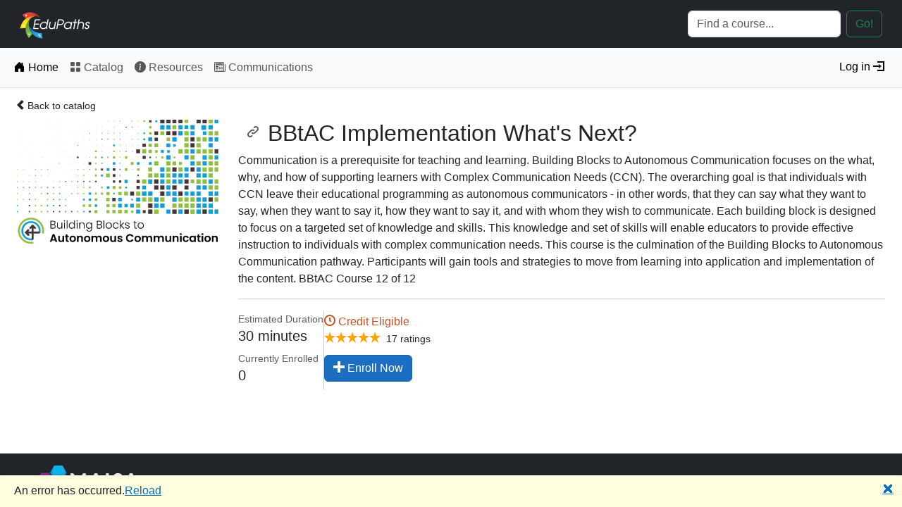

--- FILE ---
content_type: text/html; charset=utf-8
request_url: https://www.edupaths.org/catalog/1668/details
body_size: 9305
content:

<!DOCTYPE html>
<html lang="en" class="h-100">
<head>
    <meta charset="utf-8" />
    <meta name="viewport" content="width=device-width, initial-scale=1.0" />
    <base href="/" />
    <!-- Google tag (gtag.js) -->
    <script async src="https://www.googletagmanager.com/gtag/js?id=G-67RVB63520"></script>
    <script>
        window.dataLayer = window.dataLayer || [];
        function gtag() { dataLayer.push(arguments); }
        gtag('js', new Date());
        gtag('config', 'G-67RVB63520');
    </script>
    <link href="https://cdn.jsdelivr.net/npm/bootstrap@5.3.8/dist/css/bootstrap.min.css" rel="stylesheet" integrity="sha384-sRIl4kxILFvY47J16cr9ZwB07vP4J8+LH7qKQnuqkuIAvNWLzeN8tE5YBujZqJLB" crossorigin="anonymous">
    <script src="_content/Telerik.UI.for.Blazor/js/telerik-blazor.js"></script>
    <link href="css/site.css" rel="stylesheet" />
    
    <link rel="stylesheet" href="css/carousel.css" />


    <link rel="stylesheet" href="_content/Telerik.UI.for.Blazor/css/kendo-theme-bootstrap/all.css" /> 
    <link rel="stylesheet" href="https://cdn.jsdelivr.net/npm/bootstrap-icons@1.13.1/font/bootstrap-icons.min.css">

    <link href="css/custom.css" rel="stylesheet" />
    <!--Blazor:{"sequence":1,"type":"server","prerenderId":"b49f2e6898a44427805230c64eecb30d","descriptor":"CfDJ8KRXVVQ68wlFm6R1jsLZ2lFR572xcVMsqGTFpdsye\u002BbdJ0zBKILOrPsN3A6t935kXUmUih6lZdwnw4saXmd6m6zQuG6Pb624c4AoM0wkw42C4UsjnT5Z1j6Hom4VWzSHW56mLzaeJYeqYK2z3pGo6c\u002B7WnJ4YECYuIB5wV6AdxI1IQYkTIdzvYVn8i8TLUzXgutTe9I/ZKC3/4WiBwbNNV7B805JmSpKNCZ51Jk8o3IFLjmCC4ADkOMJEMcpP\u002BDc89wYw6ibbL66phGJxQYISLlmlgX/PIElecPwDTKBiUKwLxRH1LLGAlTIEkzOvIhjmRH1L8znqqen9xt1DDJ/mJnfWXhG4IFLpR1VMqXxITgA8ZOkkM7Zs2rfEY00jYSpP5olxnz2a5B4/PQP5bXSnfSlE7c0tjj1m1jqxib2hx0G"}--><title>EduPaths - Course Details</title><!--Blazor:{"prerenderId":"b49f2e6898a44427805230c64eecb30d"}-->    
</head>
<body class="d-flex flex-column h-100">

    

<!--Blazor:{"sequence":0,"type":"server","prerenderId":"b85aa74c065842e08713345f62e9e662","descriptor":"CfDJ8KRXVVQ68wlFm6R1jsLZ2lFydcx/7sh2ShPW1XtIJBlTl2GKT5CudZnDKp6AfrjXWaw9MWcM5QWkLUFCevQHavOEwqjkYW\u002BqKAtMETKR6QhwofD93EDoTMe6eagu9e/Zb10jzFd9uKJZoEQ1tTIHMVy2ItUoJFpiDq0/BJJ32h6tgr9LLURniOSzkcXaEjK5RvRLUTw\u002BzBhvRc3Ot/UEbG75\u002BCHW8eYWKAowgDxPIrXLd9a8xThcj\u002BLfGmOYE\u002BZMjI\u002BGrYeAV6KkqXIFkp451RGiD3dcDyieKTmVaKitUfU10pPosyT\u002BYYa/TiLrYxiFR/AAx4e\u002BCVVAg32vI3tX1VLCwJY/9dO5WGv/MJd\u002B1i7kCEYAztiXbqUz3mElbD3X04GM7JpaCR\u002BMk2mm2kNO0wRfg82\u002Bi9j93oYTXXaxAQMQtby0aIprNENNUEhEvUy\u002BM0ggJKKY334kVLw8FZdZUhpojnJTWKonaEnGwPam\u002B4Z5g8j\u002B7pQ9FAsypBedYsGCpw=="}-->
    


    
        

<main class="pb-4"><div class="fixed-top" b-yfawxayzif><div class="px-md-3 navbar navbar-dark bg-dark" b-yfawxayzif><div class="container-fluid" b-yfawxayzif><a class="navbar-brand" href="/" b-yfawxayzif><img src="/img/logo.png" alt="EduPaths Logo" class="d-inline-block align-text-top" b-yfawxayzif></a>
            <div b-yfawxayzif><div class="d-flex d-none d-sm-block" b-yfawxayzif><form class="d-flex"><input type="search" placeholder="Find a course..." aria-label="Search" class="form-control me-2 valid" value=""></input>
    <button type="submit" class="btn btn-outline-success">Go!</button></form></div></div></div></div>

    <nav class="navbar navbar-expand-lg bg-body-tertiary border-bottom"><div class="container-fluid"><div><button class="navbar-toggler" type="button"><span class="navbar-toggler-icon"></span></button>
            <div class="collapse navbar-collapse"><div class="navbar-nav"><a class="nav-link hover-orange active" href="/"><span class="bi bi-house-door-fill"></span> Home</a>
                    <a class="nav-link hover-orange" href="catalog"><span class="bi bi-grid-fill"></span> Catalog</a>
                    <a class="nav-link hover-orange" href="resources"><span class="bi bi-info-circle-fill"></span> Resources</a>
                    
                    <a class="nav-link hover-orange" href="https://www.smore.com/u/maisa-edupaths" target="_blank"><span class="bi bi-newspaper"></span> Communications</a>
                    </div></div></div><div class="mb-auto"><button class="btn btn-light hover-orange">Log in <i class="oi oi-account-login"></i></button>

</div></div></nav></div>
        <div id="blazor-error-ui" data-nosnippet b-7uxemvf6k9><span b-7uxemvf6k9>An error has occurred.</span><a href class="reload" b-7uxemvf6k9>Reload</a>
    <a class="dismiss" b-7uxemvf6k9>🗙</a></div>

<article class="content px-4" b-7uxemvf6k9>

<div class="mb-2"><a href="catalog" class="small text-dark text-decoration-none"><i class="oi oi-chevron-left"></i> Back to catalog</a></div>

<div class="row"><div class="col-lg-4 col-xl-3 mb-2 mb-lg-0"><img src="https://inst-fs-iad-prod.inscloudgate.net/files/9021ffd2-2407-45dc-a652-369056261f77/Alt%2BShift%20Building%20Blocks%20for%20Autonomous%20Communication%20v3.2.png?download=1&amp;token=eyJ0eXAiOiJKV1QiLCJhbGciOiJIUzUxMiJ9.[base64].Zsyp5iEV_sDKg_jxAupSgtB6ulk_Y8tonXUPGvMKyT7i1DzYlYPLlgeLMnGBFg-iDnjuya5XcKeV63wyANokmQ" class="img-fluid rounded" alt="Course image" /></div>
        <div class="col-lg-8 col-xl-9"><div class="d-flex gap-1 mb-2"><div><button class="btn btn-white text-muted hover-dark" title="Copy link to course"><i class="oi oi-link-intact"></i></button></div>
                <h2 class="mb-0">BBtAC Implementation What&#x27;s Next?</h2></div>                     
            <p>Communication is a prerequisite for teaching and learning.  Building Blocks to Autonomous Communication focuses on the what, why, and how of supporting learners with Complex Communication Needs (CCN). The overarching goal is that individuals with CCN leave their educational programming as autonomous communicators - in other words, that they can say what they want to say, when they want to say it, how they want to say it, and with whom they wish to communicate.&#xA;&#xA;Each building block is designed to focus on a targeted set of knowledge and skills. This knowledge and set of skills will enable educators to provide effective instruction to individuals with complex communication needs. &#xA;&#xA;This course is the culmination of the Building Blocks to Autonomous Communication pathway.  Participants will gain tools and strategies to move from learning into application and implementation of the content.&#xA;&#xA;BBtAC Course 12 of 12</p>                                                            
            
            <hr>
            <div class="d-flex my-3"><div class="hstack gap-3"><div class="vstack gap-1 ">
                        <div><label class="small text-muted">Estimated Duration</label>
                            <h5>30 minutes</h5></div>
                        <div><label class="small text-muted">Currently Enrolled</label>
                            <h5>0</h5></div></div>
                    <div class="vr"></div>
                    <div class="vstack gap-1 pt-1"><div class="text-nowrap text-orange" title="Credit Eligible"><span class="oi oi-clock"></span><span class="ms-1">Credit Eligible</span></div>
                        <div class="text-nowrap"><i class="oi oi-star star-checked"></i><i class="oi oi-star star-checked"></i><i class="oi oi-star star-checked"></i><i class="oi oi-star star-checked"></i><i class="oi oi-star star-checked"></i><small class="ps-2">17 ratings</small></div>
                        <div class="my-auto"><a href="login?redirectUri=https://www.edupaths.org/catalog/1668/details?Enroll=True" role="button" class="btn btn-primary"><i class="oi oi-plus"></i> Enroll Now</a></div></div></div></div>         
            </div></div></article></main>

    <div class="mt-auto"><footer class="d-flex flex-wrap justify-content-between align-items-center px-4 py-2 bg-dark text-light"><div><a href="https://www.gomaisa.org/" target="_blank"><img src="img/MAISA-logo-transparent-white-text (EduPaths footer).png" class="img-fluid" width="200"></a></div>
        <div class><span>&#xA9; 2026 EduPaths</span></div>
        <div><button class="btn btn-link my-0">Need Help?</button></div></footer></div>



            

            
    







            <!--Blazor:{"prerenderId":"b85aa74c065842e08713345f62e9e662"}-->

    <div id="blazor-error-ui">
                    
            An error has occurred. This application may no longer respond until reloaded.
        
        
        <a href="" class="reload">Reload</a>
        <a class="dismiss">🗙</a>
    </div>
    
    <script src="_framework/blazor.server.js"></script>      
    <script src="https://cdn.jsdelivr.net/npm/bootstrap@5.3.8/dist/js/bootstrap.bundle.min.js" integrity="sha384-FKyoEForCGlyvwx9Hj09JcYn3nv7wiPVlz7YYwJrWVcXK/BmnVDxM+D2scQbITxI" crossorigin="anonymous"></script>
    <script src="js/browser-dimensions.js"></script>
    <script src="js/bootstrap-tooltip.js"></script>
    <script src="_content/BlazorInputMask/Main.js"></script>
    <script src="_content/BlazorInputMask/IMask.js"></script>
    

</body>
</html>

--- FILE ---
content_type: text/css
request_url: https://www.edupaths.org/css/custom.css
body_size: 2205
content:
.card-title > a {
    text-decoration: none;
}

.card-title > a {
    color: black !important;
}

.card-title:hover span, .hover-orange:hover, .hover-orange-menu:hover .orange, .text-orange {
    color: #C7511F !important;
}

.hover-dark:hover {
    color: black !important;
}

.star-checked {
    color: orange;
}

.pe-finger {
    cursor: pointer;
}

.rating-option:hover small {
    color: #C7511F !important;
}

.rate-course:hover .star i {
    color: orange !important;
}

.rate-course .star:hover ~ .star i {
    color: black !important;
}

.img-avatar {
    max-height: 40px !important;
}

.k-scrollview {
    margin: 0 auto;
}

.bd-placeholder-img {
    font-size: 1.125rem;
    text-anchor: middle;
    -webkit-user-select: none;
    -moz-user-select: none;
    user-select: none;
}

@media (min-width: 768px) {
    .bd-placeholder-img-lg {
        font-size: 3.5rem;
    }
}

body {
    min-height: 0;
    padding-top: 7.5rem;
}

.pdf-viewer {
    margin-top: -7.5rem;
}

@media only screen and (max-width: 420px) {
    body {
        padding-top: 10rem;
    }

    .pdf-viewer {
        margin-top: -10rem;
    }
}

.img-gradient {
    position: relative;
}

.img-gradient::after {
    content: '';
    position: absolute;
    left: 0;
    top: 0;
    width: 100%;
    height: 100%;
    background: linear-gradient(transparent 20%, black);
}

.virtual-list {
    max-height: 600px;
    overflow-y: auto;
    overflow-x: hidden;
    padding: 0 3px 0 0;
    /* Hide scrollbar for IE, Edge and Firefox */
    -ms-overflow-style: none; /* IE and Edge */
    scrollbar-width: none; /* Firefox */
}

.hide-scrollbar {
    /* Hide scrollbar for IE, Edge and Firefox */
    -ms-overflow-style: none; /* IE and Edge */
    scrollbar-width: none; /* Firefox */
}

/* Hide scrollbar for Chrome, Safari and Opera */
.virtual-list::-webkit-scrollbar {
    display: none;
}

.course-card-img {
    height: 215px;
}

.course-card {
    min-height: 410px;
}

a.nav-link.dropdown-toggle::after {
    display: none;
}

.hover-underline:hover {
    text-decoration: underline;
}

.hover-opacity {
    --bs-text-opacity: .65;
}

.hover-opacity:hover {
    --bs-text-opacity: 1;
}

--- FILE ---
content_type: application/javascript
request_url: https://www.edupaths.org/js/browser-dimensions.js
body_size: 188
content:
////function getViewportDimensions() {
////    return {
////        width: window.innerWidth,
////        height: window.innerHeight
////    }
////};

window.getDimensions = function () {
    return {
        width: window.innerWidth,
        height: window.innerHeight
    };
};

--- FILE ---
content_type: application/javascript
request_url: https://www.edupaths.org/_content/BlazorInputMask/Main.js
body_size: 468
content:
window.mask = (id, mask, isRegEx, returnRawValue, dotnetHelper) => {
    var pattern;
    if (isRegEx)
        pattern = new RegExp(mask);
    else
        pattern = mask;
    var customMask = IMask(
        document.getElementById(id), {
        mask: pattern,
        commit: function (value, masked) {
            if (returnRawValue === true)
                dotnetHelper.invokeMethodAsync('returnCurrentValue', this.unmaskedValue);
            else
                dotnetHelper.invokeMethodAsync('returnCurrentValue', value);

        }
    });
};



--- FILE ---
content_type: application/javascript
request_url: https://www.edupaths.org/_content/BlazorInputMask/IMask.js
body_size: 72454
content:
!function (t, e) { "object" == typeof exports && "undefined" != typeof module ? e(exports) : "function" == typeof define && define.amd ? define(["exports"], e) : e((t = "undefined" != typeof globalThis ? globalThis : t || self).IMask = {}) }(this, function (t) { "use strict"; var e = "undefined" != typeof globalThis ? globalThis : "undefined" != typeof window ? window : "undefined" != typeof global ? global : "undefined" != typeof self ? self : {}; function n(t) { var e = { exports: {} }; return t(e, e.exports), e.exports } var u = function (t) { return t && t.Math == Math && t }, r = u("object" == typeof globalThis && globalThis) || u("object" == typeof window && window) || u("object" == typeof self && self) || u("object" == typeof e && e) || function () { return this }() || Function("return this")(), i = function (t) { try { return !!t() } catch (t) { return !0 } }, a = !i(function () { return 7 != Object.defineProperty({}, 1, { get: function () { return 7 } })[1] }), s = {}.propertyIsEnumerable, o = Object.getOwnPropertyDescriptor, l = { f: o && !s.call({ 1: 2 }, 1) ? function (t) { var e = o(this, t); return !!e && e.enumerable } : s }, h = function (t, e) { return { enumerable: !(1 & t), configurable: !(2 & t), writable: !(4 & t), value: e } }, c = {}.toString, f = "".split, p = i(function () { return !Object("z").propertyIsEnumerable(0) }) ? function (t) { return "String" == function (t) { return c.call(t).slice(8, -1) }(t) ? f.call(t, "") : Object(t) } : Object, d = function (t) { if (null == t) throw TypeError("Can't call method on " + t); return t }, v = function (t) { return p(d(t)) }, k = function (t) { return "object" == typeof t ? null !== t : "function" == typeof t }, g = function (t, e) { if (!k(t)) return t; var n, u; if (e && "function" == typeof (n = t.toString) && !k(u = n.call(t))) return u; if ("function" == typeof (n = t.valueOf) && !k(u = n.call(t))) return u; if (!e && "function" == typeof (n = t.toString) && !k(u = n.call(t))) return u; throw TypeError("Can't convert object to primitive value") }, y = {}.hasOwnProperty, m = function (t, e) { return y.call(t, e) }, _ = r.document, A = k(_) && k(_.createElement), b = !a && !i(function () { return 7 != Object.defineProperty((t = "div", A ? _.createElement(t) : {}), "a", { get: function () { return 7 } }).a; var t }), E = Object.getOwnPropertyDescriptor, C = { f: a ? E : function (t, e) { if (t = v(t), e = g(e, !0), b) try { return E(t, e) } catch (t) { } if (m(t, e)) return h(!l.f.call(t, e), t[e]) } }, F = function (t) { if (!k(t)) throw TypeError(String(t) + " is not an object"); return t }, S = Object.defineProperty, D = { f: a ? S : function (t, e, n) { if (F(t), e = g(e, !0), F(n), b) try { return S(t, e, n) } catch (t) { } if ("get" in n || "set" in n) throw TypeError("Accessors not supported"); return "value" in n && (t[e] = n.value), t } }, B = a ? function (t, e, n) { return D.f(t, e, h(1, n)) } : function (t, e, n) { return t[e] = n, t }, w = function (t, e) { try { B(r, t, e) } catch (n) { r[t] = e } return e }, O = r["__core-js_shared__"] || w("__core-js_shared__", {}), M = Function.toString; "function" != typeof O.inspectSource && (O.inspectSource = function (t) { return M.call(t) }); var T, x, P, I, R = O.inspectSource, j = r.WeakMap, V = "function" == typeof j && /native code/.test(R(j)), N = n(function (t) { (t.exports = function (t, e) { return O[t] || (O[t] = void 0 !== e ? e : {}) })("versions", []).push({ version: "3.8.3", mode: "global", copyright: "© 2021 Denis Pushkarev (zloirock.ru)" }) }), L = 0, H = Math.random(), U = N("keys"), G = {}, z = r.WeakMap; if (V) { var Y = O.state || (O.state = new z), Z = Y.get, K = Y.has, q = Y.set; T = function (t, e) { return e.facade = t, q.call(Y, t, e), e }, x = function (t) { return Z.call(Y, t) || {} }, P = function (t) { return K.call(Y, t) } } else { var W = U[I = "state"] || (U[I] = function (t) { return "Symbol(" + String(void 0 === t ? "" : t) + ")_" + (++L + H).toString(36) }(I)); G[W] = !0, T = function (t, e) { return e.facade = t, B(t, W, e), e }, x = function (t) { return m(t, W) ? t[W] : {} }, P = function (t) { return m(t, W) } } var $ = { set: T, get: x, has: P, enforce: function (t) { return P(t) ? x(t) : T(t, {}) }, getterFor: function (t) { return function (e) { var n; if (!k(e) || (n = x(e)).type !== t) throw TypeError("Incompatible receiver, " + t + " required"); return n } } }, X = n(function (t) { var e = $.get, n = $.enforce, u = String(String).split("String"); (t.exports = function (t, e, i, a) { var s, o = !!a && !!a.unsafe, l = !!a && !!a.enumerable, h = !!a && !!a.noTargetGet; "function" == typeof i && ("string" != typeof e || m(i, "name") || B(i, "name", e), (s = n(i)).source || (s.source = u.join("string" == typeof e ? e : ""))), t !== r ? (o ? !h && t[e] && (l = !0) : delete t[e], l ? t[e] = i : B(t, e, i)) : l ? t[e] = i : w(e, i) })(Function.prototype, "toString", function () { return "function" == typeof this && e(this).source || R(this) }) }), J = r, Q = function (t) { return "function" == typeof t ? t : void 0 }, tt = function (t, e) { return arguments.length < 2 ? Q(J[t]) || Q(r[t]) : J[t] && J[t][e] || r[t] && r[t][e] }, et = Math.ceil, nt = Math.floor, ut = function (t) { return isNaN(t = +t) ? 0 : (t > 0 ? nt : et)(t) }, rt = Math.min, it = function (t) { return t > 0 ? rt(ut(t), 9007199254740991) : 0 }, at = Math.max, st = Math.min, ot = function (t) { return function (e, n, u) { var r, i = v(e), a = it(i.length), s = function (t, e) { var n = ut(t); return n < 0 ? at(n + e, 0) : st(n, e) }(u, a); if (t && n != n) { for (; a > s;)if ((r = i[s++]) != r) return !0 } else for (; a > s; s++)if ((t || s in i) && i[s] === n) return t || s || 0; return !t && -1 } }, lt = { includes: ot(!0), indexOf: ot(!1) }.indexOf, ht = function (t, e) { var n, u = v(t), r = 0, i = []; for (n in u) !m(G, n) && m(u, n) && i.push(n); for (; e.length > r;)m(u, n = e[r++]) && (~lt(i, n) || i.push(n)); return i }, ct = ["constructor", "hasOwnProperty", "isPrototypeOf", "propertyIsEnumerable", "toLocaleString", "toString", "valueOf"], ft = ct.concat("length", "prototype"), pt = { f: Object.getOwnPropertyNames || function (t) { return ht(t, ft) } }, dt = { f: Object.getOwnPropertySymbols }, vt = tt("Reflect", "ownKeys") || function (t) { var e = pt.f(F(t)), n = dt.f; return n ? e.concat(n(t)) : e }, kt = function (t, e) { for (var n = vt(e), u = D.f, r = C.f, i = 0; i < n.length; i++) { var a = n[i]; m(t, a) || u(t, a, r(e, a)) } }, gt = /#|\.prototype\./, yt = function (t, e) { var n = _t[mt(t)]; return n == bt || n != At && ("function" == typeof e ? i(e) : !!e) }, mt = yt.normalize = function (t) { return String(t).replace(gt, ".").toLowerCase() }, _t = yt.data = {}, At = yt.NATIVE = "N", bt = yt.POLYFILL = "P", Et = yt, Ct = C.f, Ft = function (t, e) { var n, u, i, a, s, o = t.target, l = t.global, h = t.stat; if (n = l ? r : h ? r[o] || w(o, {}) : (r[o] || {}).prototype) for (u in e) { if (a = e[u], i = t.noTargetGet ? (s = Ct(n, u)) && s.value : n[u], !Et(l ? u : o + (h ? "." : "#") + u, t.forced) && void 0 !== i) { if (typeof a == typeof i) continue; kt(a, i) } (t.sham || i && i.sham) && B(a, "sham", !0), X(n, u, a, t) } }, St = Object.keys || function (t) { return ht(t, ct) }, Dt = Object.assign, Bt = Object.defineProperty, wt = !Dt || i(function () { if (a && 1 !== Dt({ b: 1 }, Dt(Bt({}, "a", { enumerable: !0, get: function () { Bt(this, "b", { value: 3, enumerable: !1 }) } }), { b: 2 })).b) return !0; var t = {}, e = {}, n = Symbol(); return t[n] = 7, "abcdefghijklmnopqrst".split("").forEach(function (t) { e[t] = t }), 7 != Dt({}, t)[n] || "abcdefghijklmnopqrst" != St(Dt({}, e)).join("") }) ? function (t, e) { for (var n = Object(d(t)), u = arguments.length, r = 1, i = dt.f, s = l.f; u > r;)for (var o, h = p(arguments[r++]), c = i ? St(h).concat(i(h)) : St(h), f = c.length, v = 0; f > v;)o = c[v++], a && !s.call(h, o) || (n[o] = h[o]); return n } : Dt; Ft({ target: "Object", stat: !0, forced: Object.assign !== wt }, { assign: wt }); var Ot = "".repeat || function (t) { var e = String(d(this)), n = "", u = ut(t); if (u < 0 || u == 1 / 0) throw RangeError("Wrong number of repetitions"); for (; u > 0; (u >>>= 1) && (e += e))1 & u && (n += e); return n }, Mt = Math.ceil, Tt = function (t) { return function (e, n, u) { var r, i, a = String(d(e)), s = a.length, o = void 0 === u ? " " : String(u), l = it(n); return l <= s || "" == o ? a : (r = l - s, (i = Ot.call(o, Mt(r / o.length))).length > r && (i = i.slice(0, r)), t ? a + i : i + a) } }, xt = { start: Tt(!1), end: Tt(!0) }, Pt = tt("navigator", "userAgent") || "", It = /Version\/10\.\d+(\.\d+)?( Mobile\/\w+)? Safari\//.test(Pt), Rt = xt.end; Ft({ target: "String", proto: !0, forced: It }, { padEnd: function (t) { return Rt(this, t, arguments.length > 1 ? arguments[1] : void 0) } }); var jt = xt.start; function Vt(t) { return (Vt = "function" == typeof Symbol && "symbol" == typeof Symbol.iterator ? function (t) { return typeof t } : function (t) { return t && "function" == typeof Symbol && t.constructor === Symbol && t !== Symbol.prototype ? "symbol" : typeof t })(t) } function Nt(t, e) { if (!(t instanceof e)) throw new TypeError("Cannot call a class as a function") } function Lt(t, e) { for (var n = 0; n < e.length; n++) { var u = e[n]; u.enumerable = u.enumerable || !1, u.configurable = !0, "value" in u && (u.writable = !0), Object.defineProperty(t, u.key, u) } } function Ht(t, e, n) { return e && Lt(t.prototype, e), n && Lt(t, n), t } function Ut(t, e) { if ("function" != typeof e && null !== e) throw new TypeError("Super expression must either be null or a function"); t.prototype = Object.create(e && e.prototype, { constructor: { value: t, writable: !0, configurable: !0 } }), e && zt(t, e) } function Gt(t) { return (Gt = Object.setPrototypeOf ? Object.getPrototypeOf : function (t) { return t.__proto__ || Object.getPrototypeOf(t) })(t) } function zt(t, e) { return (zt = Object.setPrototypeOf || function (t, e) { return t.__proto__ = e, t })(t, e) } function Yt(t, e) { if (null == t) return {}; var n, u, r = function (t, e) { if (null == t) return {}; var n, u, r = {}, i = Object.keys(t); for (u = 0; u < i.length; u++)n = i[u], e.indexOf(n) >= 0 || (r[n] = t[n]); return r }(t, e); if (Object.getOwnPropertySymbols) { var i = Object.getOwnPropertySymbols(t); for (u = 0; u < i.length; u++)n = i[u], e.indexOf(n) >= 0 || Object.prototype.propertyIsEnumerable.call(t, n) && (r[n] = t[n]) } return r } function Zt(t, e) { return !e || "object" != typeof e && "function" != typeof e ? function (t) { if (void 0 === t) throw new ReferenceError("this hasn't been initialised - super() hasn't been called"); return t }(t) : e } function Kt(t) { var e = function () { if ("undefined" == typeof Reflect || !Reflect.construct) return !1; if (Reflect.construct.sham) return !1; if ("function" == typeof Proxy) return !0; try { return Date.prototype.toString.call(Reflect.construct(Date, [], function () { })), !0 } catch (t) { return !1 } }(); return function () { var n, u = Gt(t); if (e) { var r = Gt(this).constructor; n = Reflect.construct(u, arguments, r) } else n = u.apply(this, arguments); return Zt(this, n) } } function qt(t, e) { for (; !Object.prototype.hasOwnProperty.call(t, e) && null !== (t = Gt(t));); return t } function Wt(t, e, n) { return (Wt = "undefined" != typeof Reflect && Reflect.get ? Reflect.get : function (t, e, n) { var u = qt(t, e); if (u) { var r = Object.getOwnPropertyDescriptor(u, e); return r.get ? r.get.call(n) : r.value } })(t, e, n || t) } function $t(t, e, n, u) { return ($t = "undefined" != typeof Reflect && Reflect.set ? Reflect.set : function (t, e, n, u) { var r, i = qt(t, e); if (i) { if ((r = Object.getOwnPropertyDescriptor(i, e)).set) return r.set.call(u, n), !0; if (!r.writable) return !1 } if (r = Object.getOwnPropertyDescriptor(u, e)) { if (!r.writable) return !1; r.value = n, Object.defineProperty(u, e, r) } else !function (t, e, n) { e in t ? Object.defineProperty(t, e, { value: n, enumerable: !0, configurable: !0, writable: !0 }) : t[e] = n }(u, e, n); return !0 })(t, e, n, u) } function Xt(t, e, n, u, r) { if (!$t(t, e, n, u || t) && r) throw new Error("failed to set property"); return n } function Jt(t, e) { return function (t) { if (Array.isArray(t)) return t }(t) || function (t, e) { if ("undefined" == typeof Symbol || !(Symbol.iterator in Object(t))) return; var n = [], u = !0, r = !1, i = void 0; try { for (var a, s = t[Symbol.iterator](); !(u = (a = s.next()).done) && (n.push(a.value), !e || n.length !== e); u = !0); } catch (t) { r = !0, i = t } finally { try { u || null == s.return || s.return() } finally { if (r) throw i } } return n }(t, e) || function (t, e) { if (!t) return; if ("string" == typeof t) return Qt(t, e); var n = Object.prototype.toString.call(t).slice(8, -1); "Object" === n && t.constructor && (n = t.constructor.name); if ("Map" === n || "Set" === n) return Array.from(t); if ("Arguments" === n || /^(?:Ui|I)nt(?:8|16|32)(?:Clamped)?Array$/.test(n)) return Qt(t, e) }(t, e) || function () { throw new TypeError("Invalid attempt to destructure non-iterable instance.\nIn order to be iterable, non-array objects must have a [Symbol.iterator]() method.") }() } function Qt(t, e) { (null == e || e > t.length) && (e = t.length); for (var n = 0, u = new Array(e); n < e; n++)u[n] = t[n]; return u } function te(t) { return "string" == typeof t || t instanceof String } Ft({ target: "String", proto: !0, forced: It }, { padStart: function (t) { return jt(this, t, arguments.length > 1 ? arguments[1] : void 0) } }), Ft({ target: "String", proto: !0 }, { repeat: Ot }), Ft({ global: !0 }, { globalThis: r }); var ee = { NONE: "NONE", LEFT: "LEFT", FORCE_LEFT: "FORCE_LEFT", RIGHT: "RIGHT", FORCE_RIGHT: "FORCE_RIGHT" }; function ne(t) { return t.replace(/([.*+?^=!:${}()|[\]\/\\])/g, "\\$1") } var ue = function () { function t(e, n, u, r) { for (Nt(this, t), this.value = e, this.cursorPos = n, this.oldValue = u, this.oldSelection = r; this.value.slice(0, this.startChangePos) !== this.oldValue.slice(0, this.startChangePos);)--this.oldSelection.start } return Ht(t, [{ key: "startChangePos", get: function () { return Math.min(this.cursorPos, this.oldSelection.start) } }, { key: "insertedCount", get: function () { return this.cursorPos - this.startChangePos } }, { key: "inserted", get: function () { return this.value.substr(this.startChangePos, this.insertedCount) } }, { key: "removedCount", get: function () { return Math.max(this.oldSelection.end - this.startChangePos || this.oldValue.length - this.value.length, 0) } }, { key: "removed", get: function () { return this.oldValue.substr(this.startChangePos, this.removedCount) } }, { key: "head", get: function () { return this.value.substring(0, this.startChangePos) } }, { key: "tail", get: function () { return this.value.substring(this.startChangePos + this.insertedCount) } }, { key: "removeDirection", get: function () { return !this.removedCount || this.insertedCount ? ee.NONE : this.oldSelection.end === this.cursorPos || this.oldSelection.start === this.cursorPos ? ee.RIGHT : ee.LEFT } }]), t }(), re = function () { function t(e) { Nt(this, t), Object.assign(this, { inserted: "", rawInserted: "", skip: !1, tailShift: 0 }, e) } return Ht(t, [{ key: "aggregate", value: function (t) { return this.rawInserted += t.rawInserted, this.skip = this.skip || t.skip, this.inserted += t.inserted, this.tailShift += t.tailShift, this } }, { key: "offset", get: function () { return this.tailShift + this.inserted.length } }]), t }(), ie = function () { function t() { var e = arguments.length > 0 && void 0 !== arguments[0] ? arguments[0] : "", n = arguments.length > 1 && void 0 !== arguments[1] ? arguments[1] : 0, u = arguments.length > 2 ? arguments[2] : void 0; Nt(this, t), this.value = e, this.from = n, this.stop = u } return Ht(t, [{ key: "toString", value: function () { return this.value } }, { key: "extend", value: function (t) { this.value += String(t) } }, { key: "appendTo", value: function (t) { return t.append(this.toString(), { tail: !0 }).aggregate(t._appendPlaceholder()) } }, { key: "state", get: function () { return { value: this.value, from: this.from, stop: this.stop } }, set: function (t) { Object.assign(this, t) } }, { key: "shiftBefore", value: function (t) { if (this.from >= t || !this.value.length) return ""; var e = this.value[0]; return this.value = this.value.slice(1), e } }]), t }(); function ae(t) { var e = arguments.length > 1 && void 0 !== arguments[1] ? arguments[1] : {}; return new ae.InputMask(t, e) } var se = function () { function t(e) { Nt(this, t), this._value = "", this._update(Object.assign({}, t.DEFAULTS, e)), this.isInitialized = !0 } return Ht(t, [{ key: "updateOptions", value: function (t) { Object.keys(t).length && this.withValueRefresh(this._update.bind(this, t)) } }, { key: "_update", value: function (t) { Object.assign(this, t) } }, { key: "state", get: function () { return { _value: this.value } }, set: function (t) { this._value = t._value } }, { key: "reset", value: function () { this._value = "" } }, { key: "value", get: function () { return this._value }, set: function (t) { this.resolve(t) } }, { key: "resolve", value: function (t) { return this.reset(), this.append(t, { input: !0 }, ""), this.doCommit(), this.value } }, { key: "unmaskedValue", get: function () { return this.value }, set: function (t) { this.reset(), this.append(t, {}, ""), this.doCommit() } }, { key: "typedValue", get: function () { return this.doParse(this.value) }, set: function (t) { this.value = this.doFormat(t) } }, { key: "rawInputValue", get: function () { return this.extractInput(0, this.value.length, { raw: !0 }) }, set: function (t) { this.reset(), this.append(t, { raw: !0 }, ""), this.doCommit() } }, { key: "isComplete", get: function () { return !0 } }, { key: "nearestInputPos", value: function (t, e) { return t } }, { key: "extractInput", value: function () { var t = arguments.length > 0 && void 0 !== arguments[0] ? arguments[0] : 0, e = arguments.length > 1 && void 0 !== arguments[1] ? arguments[1] : this.value.length; return this.value.slice(t, e) } }, { key: "extractTail", value: function () { var t = arguments.length > 0 && void 0 !== arguments[0] ? arguments[0] : 0, e = arguments.length > 1 && void 0 !== arguments[1] ? arguments[1] : this.value.length; return new ie(this.extractInput(t, e), t) } }, { key: "appendTail", value: function (t) { return te(t) && (t = new ie(String(t))), t.appendTo(this) } }, { key: "_appendCharRaw", value: function (t) { return t ? (this._value += t, new re({ inserted: t, rawInserted: t })) : new re } }, { key: "_appendChar", value: function (t) { var e = arguments.length > 1 && void 0 !== arguments[1] ? arguments[1] : {}, n = arguments.length > 2 ? arguments[2] : void 0, u = this.state, r = this._appendCharRaw(this.doPrepare(t, e), e); if (r.inserted) { var i, a = !1 !== this.doValidate(e); if (a && null != n) { var s = this.state; this.overwrite && (i = n.state, n.shiftBefore(this.value.length)); var o = this.appendTail(n); (a = o.rawInserted === n.toString()) && o.inserted && (this.state = s) } a || (r = new re, this.state = u, n && i && (n.state = i)) } return r } }, { key: "_appendPlaceholder", value: function () { return new re } }, { key: "append", value: function (t, e, n) { if (!te(t)) throw new Error("value should be string"); var u = new re, r = te(n) ? new ie(String(n)) : n; e && e.tail && (e._beforeTailState = this.state); for (var i = 0; i < t.length; ++i)u.aggregate(this._appendChar(t[i], e, r)); return null != r && (u.tailShift += this.appendTail(r).tailShift), u } }, { key: "remove", value: function () { var t = arguments.length > 0 && void 0 !== arguments[0] ? arguments[0] : 0, e = arguments.length > 1 && void 0 !== arguments[1] ? arguments[1] : this.value.length; return this._value = this.value.slice(0, t) + this.value.slice(e), new re } }, { key: "withValueRefresh", value: function (t) { if (this._refreshing || !this.isInitialized) return t(); this._refreshing = !0; var e = this.rawInputValue, n = this.value, u = t(); return this.rawInputValue = e, this.value && this.value !== n && 0 === n.indexOf(this.value) && this.append(n.slice(this.value.length), {}, ""), delete this._refreshing, u } }, { key: "runIsolated", value: function (t) { if (this._isolated || !this.isInitialized) return t(this); this._isolated = !0; var e = this.state, n = t(this); return this.state = e, delete this._isolated, n } }, { key: "doPrepare", value: function (t) { var e = arguments.length > 1 && void 0 !== arguments[1] ? arguments[1] : {}; return this.prepare ? this.prepare(t, this, e) : t } }, { key: "doValidate", value: function (t) { return (!this.validate || this.validate(this.value, this, t)) && (!this.parent || this.parent.doValidate(t)) } }, { key: "doCommit", value: function () { this.commit && this.commit(this.value, this) } }, { key: "doFormat", value: function (t) { return this.format ? this.format(t, this) : t } }, { key: "doParse", value: function (t) { return this.parse ? this.parse(t, this) : t } }, { key: "splice", value: function (t, e, n, u) { var r = t + e, i = this.extractTail(r), a = this.nearestInputPos(t, u); return new re({ tailShift: a - t }).aggregate(this.remove(a)).aggregate(this.append(n, { input: !0 }, i)) } }]), t }(); function oe(t) { if (null == t) throw new Error("mask property should be defined"); return t instanceof RegExp ? ae.MaskedRegExp : te(t) ? ae.MaskedPattern : t instanceof Date || t === Date ? ae.MaskedDate : t instanceof Number || "number" == typeof t || t === Number ? ae.MaskedNumber : Array.isArray(t) || t === Array ? ae.MaskedDynamic : ae.Masked && t.prototype instanceof ae.Masked ? t : t instanceof Function ? ae.MaskedFunction : t instanceof ae.Masked ? t.constructor : (console.warn("Mask not found for mask", t), ae.Masked) } function le(t) { if (ae.Masked && t instanceof ae.Masked) return t; var e = (t = Object.assign({}, t)).mask; if (ae.Masked && e instanceof ae.Masked) return e; var n = oe(e); if (!n) throw new Error("Masked class is not found for provided mask, appropriate module needs to be import manually before creating mask."); return new n(t) } se.DEFAULTS = { format: function (t) { return t }, parse: function (t) { return t } }, ae.Masked = se, ae.createMask = le; var he = { 0: /\d/, a: /[\u0041-\u005A\u0061-\u007A\u00AA\u00B5\u00BA\u00C0-\u00D6\u00D8-\u00F6\u00F8-\u02C1\u02C6-\u02D1\u02E0-\u02E4\u02EC\u02EE\u0370-\u0374\u0376\u0377\u037A-\u037D\u0386\u0388-\u038A\u038C\u038E-\u03A1\u03A3-\u03F5\u03F7-\u0481\u048A-\u0527\u0531-\u0556\u0559\u0561-\u0587\u05D0-\u05EA\u05F0-\u05F2\u0620-\u064A\u066E\u066F\u0671-\u06D3\u06D5\u06E5\u06E6\u06EE\u06EF\u06FA-\u06FC\u06FF\u0710\u0712-\u072F\u074D-\u07A5\u07B1\u07CA-\u07EA\u07F4\u07F5\u07FA\u0800-\u0815\u081A\u0824\u0828\u0840-\u0858\u08A0\u08A2-\u08AC\u0904-\u0939\u093D\u0950\u0958-\u0961\u0971-\u0977\u0979-\u097F\u0985-\u098C\u098F\u0990\u0993-\u09A8\u09AA-\u09B0\u09B2\u09B6-\u09B9\u09BD\u09CE\u09DC\u09DD\u09DF-\u09E1\u09F0\u09F1\u0A05-\u0A0A\u0A0F\u0A10\u0A13-\u0A28\u0A2A-\u0A30\u0A32\u0A33\u0A35\u0A36\u0A38\u0A39\u0A59-\u0A5C\u0A5E\u0A72-\u0A74\u0A85-\u0A8D\u0A8F-\u0A91\u0A93-\u0AA8\u0AAA-\u0AB0\u0AB2\u0AB3\u0AB5-\u0AB9\u0ABD\u0AD0\u0AE0\u0AE1\u0B05-\u0B0C\u0B0F\u0B10\u0B13-\u0B28\u0B2A-\u0B30\u0B32\u0B33\u0B35-\u0B39\u0B3D\u0B5C\u0B5D\u0B5F-\u0B61\u0B71\u0B83\u0B85-\u0B8A\u0B8E-\u0B90\u0B92-\u0B95\u0B99\u0B9A\u0B9C\u0B9E\u0B9F\u0BA3\u0BA4\u0BA8-\u0BAA\u0BAE-\u0BB9\u0BD0\u0C05-\u0C0C\u0C0E-\u0C10\u0C12-\u0C28\u0C2A-\u0C33\u0C35-\u0C39\u0C3D\u0C58\u0C59\u0C60\u0C61\u0C85-\u0C8C\u0C8E-\u0C90\u0C92-\u0CA8\u0CAA-\u0CB3\u0CB5-\u0CB9\u0CBD\u0CDE\u0CE0\u0CE1\u0CF1\u0CF2\u0D05-\u0D0C\u0D0E-\u0D10\u0D12-\u0D3A\u0D3D\u0D4E\u0D60\u0D61\u0D7A-\u0D7F\u0D85-\u0D96\u0D9A-\u0DB1\u0DB3-\u0DBB\u0DBD\u0DC0-\u0DC6\u0E01-\u0E30\u0E32\u0E33\u0E40-\u0E46\u0E81\u0E82\u0E84\u0E87\u0E88\u0E8A\u0E8D\u0E94-\u0E97\u0E99-\u0E9F\u0EA1-\u0EA3\u0EA5\u0EA7\u0EAA\u0EAB\u0EAD-\u0EB0\u0EB2\u0EB3\u0EBD\u0EC0-\u0EC4\u0EC6\u0EDC-\u0EDF\u0F00\u0F40-\u0F47\u0F49-\u0F6C\u0F88-\u0F8C\u1000-\u102A\u103F\u1050-\u1055\u105A-\u105D\u1061\u1065\u1066\u106E-\u1070\u1075-\u1081\u108E\u10A0-\u10C5\u10C7\u10CD\u10D0-\u10FA\u10FC-\u1248\u124A-\u124D\u1250-\u1256\u1258\u125A-\u125D\u1260-\u1288\u128A-\u128D\u1290-\u12B0\u12B2-\u12B5\u12B8-\u12BE\u12C0\u12C2-\u12C5\u12C8-\u12D6\u12D8-\u1310\u1312-\u1315\u1318-\u135A\u1380-\u138F\u13A0-\u13F4\u1401-\u166C\u166F-\u167F\u1681-\u169A\u16A0-\u16EA\u1700-\u170C\u170E-\u1711\u1720-\u1731\u1740-\u1751\u1760-\u176C\u176E-\u1770\u1780-\u17B3\u17D7\u17DC\u1820-\u1877\u1880-\u18A8\u18AA\u18B0-\u18F5\u1900-\u191C\u1950-\u196D\u1970-\u1974\u1980-\u19AB\u19C1-\u19C7\u1A00-\u1A16\u1A20-\u1A54\u1AA7\u1B05-\u1B33\u1B45-\u1B4B\u1B83-\u1BA0\u1BAE\u1BAF\u1BBA-\u1BE5\u1C00-\u1C23\u1C4D-\u1C4F\u1C5A-\u1C7D\u1CE9-\u1CEC\u1CEE-\u1CF1\u1CF5\u1CF6\u1D00-\u1DBF\u1E00-\u1F15\u1F18-\u1F1D\u1F20-\u1F45\u1F48-\u1F4D\u1F50-\u1F57\u1F59\u1F5B\u1F5D\u1F5F-\u1F7D\u1F80-\u1FB4\u1FB6-\u1FBC\u1FBE\u1FC2-\u1FC4\u1FC6-\u1FCC\u1FD0-\u1FD3\u1FD6-\u1FDB\u1FE0-\u1FEC\u1FF2-\u1FF4\u1FF6-\u1FFC\u2071\u207F\u2090-\u209C\u2102\u2107\u210A-\u2113\u2115\u2119-\u211D\u2124\u2126\u2128\u212A-\u212D\u212F-\u2139\u213C-\u213F\u2145-\u2149\u214E\u2183\u2184\u2C00-\u2C2E\u2C30-\u2C5E\u2C60-\u2CE4\u2CEB-\u2CEE\u2CF2\u2CF3\u2D00-\u2D25\u2D27\u2D2D\u2D30-\u2D67\u2D6F\u2D80-\u2D96\u2DA0-\u2DA6\u2DA8-\u2DAE\u2DB0-\u2DB6\u2DB8-\u2DBE\u2DC0-\u2DC6\u2DC8-\u2DCE\u2DD0-\u2DD6\u2DD8-\u2DDE\u2E2F\u3005\u3006\u3031-\u3035\u303B\u303C\u3041-\u3096\u309D-\u309F\u30A1-\u30FA\u30FC-\u30FF\u3105-\u312D\u3131-\u318E\u31A0-\u31BA\u31F0-\u31FF\u3400-\u4DB5\u4E00-\u9FCC\uA000-\uA48C\uA4D0-\uA4FD\uA500-\uA60C\uA610-\uA61F\uA62A\uA62B\uA640-\uA66E\uA67F-\uA697\uA6A0-\uA6E5\uA717-\uA71F\uA722-\uA788\uA78B-\uA78E\uA790-\uA793\uA7A0-\uA7AA\uA7F8-\uA801\uA803-\uA805\uA807-\uA80A\uA80C-\uA822\uA840-\uA873\uA882-\uA8B3\uA8F2-\uA8F7\uA8FB\uA90A-\uA925\uA930-\uA946\uA960-\uA97C\uA984-\uA9B2\uA9CF\uAA00-\uAA28\uAA40-\uAA42\uAA44-\uAA4B\uAA60-\uAA76\uAA7A\uAA80-\uAAAF\uAAB1\uAAB5\uAAB6\uAAB9-\uAABD\uAAC0\uAAC2\uAADB-\uAADD\uAAE0-\uAAEA\uAAF2-\uAAF4\uAB01-\uAB06\uAB09-\uAB0E\uAB11-\uAB16\uAB20-\uAB26\uAB28-\uAB2E\uABC0-\uABE2\uAC00-\uD7A3\uD7B0-\uD7C6\uD7CB-\uD7FB\uF900-\uFA6D\uFA70-\uFAD9\uFB00-\uFB06\uFB13-\uFB17\uFB1D\uFB1F-\uFB28\uFB2A-\uFB36\uFB38-\uFB3C\uFB3E\uFB40\uFB41\uFB43\uFB44\uFB46-\uFBB1\uFBD3-\uFD3D\uFD50-\uFD8F\uFD92-\uFDC7\uFDF0-\uFDFB\uFE70-\uFE74\uFE76-\uFEFC\uFF21-\uFF3A\uFF41-\uFF5A\uFF66-\uFFBE\uFFC2-\uFFC7\uFFCA-\uFFCF\uFFD2-\uFFD7\uFFDA-\uFFDC]/, "*": /./ }, ce = function () { function t(e) { Nt(this, t); var n = e.mask, u = Yt(e, ["mask"]); this.masked = le({ mask: n }), Object.assign(this, u) } return Ht(t, [{ key: "reset", value: function () { this._isFilled = !1, this.masked.reset() } }, { key: "remove", value: function () { var t = arguments.length > 0 && void 0 !== arguments[0] ? arguments[0] : 0, e = arguments.length > 1 && void 0 !== arguments[1] ? arguments[1] : this.value.length; return 0 === t && e >= 1 ? (this._isFilled = !1, this.masked.remove(t, e)) : new re } }, { key: "value", get: function () { return this.masked.value || (this._isFilled && !this.isOptional ? this.placeholderChar : "") } }, { key: "unmaskedValue", get: function () { return this.masked.unmaskedValue } }, { key: "isComplete", get: function () { return Boolean(this.masked.value) || this.isOptional } }, { key: "_appendChar", value: function (t) { var e = arguments.length > 1 && void 0 !== arguments[1] ? arguments[1] : {}; if (this._isFilled) return new re; var n = this.masked.state, u = this.masked._appendChar(t, e); return u.inserted && !1 === this.doValidate(e) && (u.inserted = u.rawInserted = "", this.masked.state = n), u.inserted || this.isOptional || this.lazy || e.input || (u.inserted = this.placeholderChar), u.skip = !u.inserted && !this.isOptional, this._isFilled = Boolean(u.inserted), u } }, { key: "append", value: function () { var t; return (t = this.masked).append.apply(t, arguments) } }, { key: "_appendPlaceholder", value: function () { var t = new re; return this._isFilled || this.isOptional ? t : (this._isFilled = !0, t.inserted = this.placeholderChar, t) } }, { key: "extractTail", value: function () { var t; return (t = this.masked).extractTail.apply(t, arguments) } }, { key: "appendTail", value: function () { var t; return (t = this.masked).appendTail.apply(t, arguments) } }, { key: "extractInput", value: function () { var t = arguments.length > 0 && void 0 !== arguments[0] ? arguments[0] : 0, e = arguments.length > 1 && void 0 !== arguments[1] ? arguments[1] : this.value.length, n = arguments.length > 2 ? arguments[2] : void 0; return this.masked.extractInput(t, e, n) } }, { key: "nearestInputPos", value: function (t) { var e = arguments.length > 1 && void 0 !== arguments[1] ? arguments[1] : ee.NONE, n = this.value.length, u = Math.min(Math.max(t, 0), n); switch (e) { case ee.LEFT: case ee.FORCE_LEFT: return this.isComplete ? u : 0; case ee.RIGHT: case ee.FORCE_RIGHT: return this.isComplete ? u : n; case ee.NONE: default: return u } } }, { key: "doValidate", value: function () { var t, e; return (t = this.masked).doValidate.apply(t, arguments) && (!this.parent || (e = this.parent).doValidate.apply(e, arguments)) } }, { key: "doCommit", value: function () { this.masked.doCommit() } }, { key: "state", get: function () { return { masked: this.masked.state, _isFilled: this._isFilled } }, set: function (t) { this.masked.state = t.masked, this._isFilled = t._isFilled } }]), t }(), fe = function () { function t(e) { Nt(this, t), Object.assign(this, e), this._value = "" } return Ht(t, [{ key: "value", get: function () { return this._value } }, { key: "unmaskedValue", get: function () { return this.isUnmasking ? this.value : "" } }, { key: "reset", value: function () { this._isRawInput = !1, this._value = "" } }, { key: "remove", value: function () { var t = arguments.length > 0 && void 0 !== arguments[0] ? arguments[0] : 0, e = arguments.length > 1 && void 0 !== arguments[1] ? arguments[1] : this._value.length; return this._value = this._value.slice(0, t) + this._value.slice(e), this._value || (this._isRawInput = !1), new re } }, { key: "nearestInputPos", value: function (t) { var e = arguments.length > 1 && void 0 !== arguments[1] ? arguments[1] : ee.NONE, n = this._value.length; switch (e) { case ee.LEFT: case ee.FORCE_LEFT: return 0; case ee.NONE: case ee.RIGHT: case ee.FORCE_RIGHT: default: return n } } }, { key: "extractInput", value: function () { var t = arguments.length > 0 && void 0 !== arguments[0] ? arguments[0] : 0, e = arguments.length > 1 && void 0 !== arguments[1] ? arguments[1] : this._value.length; return (arguments.length > 2 && void 0 !== arguments[2] ? arguments[2] : {}).raw && this._isRawInput && this._value.slice(t, e) || "" } }, { key: "isComplete", get: function () { return !0 } }, { key: "_appendChar", value: function (t) { var e = arguments.length > 1 && void 0 !== arguments[1] ? arguments[1] : {}, n = new re; if (this._value) return n; var u = this.char === t[0] && (this.isUnmasking || e.input || e.raw) && !e.tail; return u && (n.rawInserted = this.char), this._value = n.inserted = this.char, this._isRawInput = u && (e.raw || e.input), n } }, { key: "_appendPlaceholder", value: function () { var t = new re; return this._value ? t : (this._value = t.inserted = this.char, t) } }, { key: "extractTail", value: function () { return arguments.length > 1 && void 0 !== arguments[1] ? arguments[1] : this.value.length, new ie("") } }, { key: "appendTail", value: function (t) { return te(t) && (t = new ie(String(t))), t.appendTo(this) } }, { key: "append", value: function (t, e, n) { var u = this._appendChar(t, e); return null != n && (u.tailShift += this.appendTail(n).tailShift), u } }, { key: "doCommit", value: function () { } }, { key: "state", get: function () { return { _value: this._value, _isRawInput: this._isRawInput } }, set: function (t) { Object.assign(this, t) } }]), t }(), pe = function () { function t() { var e = arguments.length > 0 && void 0 !== arguments[0] ? arguments[0] : [], n = arguments.length > 1 && void 0 !== arguments[1] ? arguments[1] : 0; Nt(this, t), this.chunks = e, this.from = n } return Ht(t, [{ key: "toString", value: function () { return this.chunks.map(String).join("") } }, { key: "extend", value: function (e) { if (String(e)) { te(e) && (e = new ie(String(e))); var n = this.chunks[this.chunks.length - 1], u = n && (n.stop === e.stop || null == e.stop) && e.from === n.from + n.toString().length; if (e instanceof ie) u ? n.extend(e.toString()) : this.chunks.push(e); else if (e instanceof t) { if (null == e.stop) for (var r; e.chunks.length && null == e.chunks[0].stop;)(r = e.chunks.shift()).from += e.from, this.extend(r); e.toString() && (e.stop = e.blockIndex, this.chunks.push(e)) } } } }, { key: "appendTo", value: function (e) { if (!(e instanceof ae.MaskedPattern)) return new ie(this.toString()).appendTo(e); for (var n = new re, u = 0; u < this.chunks.length && !n.skip; ++u) { var r = this.chunks[u], i = e._mapPosToBlock(e.value.length), a = r.stop, s = void 0; if (null != a && (!i || i.index <= a) && ((r instanceof t || e._stops.indexOf(a) >= 0) && n.aggregate(e._appendPlaceholder(a)), s = r instanceof t && e._blocks[a]), s) { var o = s.appendTail(r); o.skip = !1, n.aggregate(o), e._value += o.inserted; var l = r.toString().slice(o.rawInserted.length); l && n.aggregate(e.append(l, { tail: !0 })) } else n.aggregate(e.append(r.toString(), { tail: !0 })) } return n } }, { key: "state", get: function () { return { chunks: this.chunks.map(function (t) { return t.state }), from: this.from, stop: this.stop, blockIndex: this.blockIndex } }, set: function (e) { var n = e.chunks, u = Yt(e, ["chunks"]); Object.assign(this, u), this.chunks = n.map(function (e) { var n = "chunks" in e ? new t : new ie; return n.state = e, n }) } }, { key: "shiftBefore", value: function (t) { if (this.from >= t || !this.chunks.length) return ""; for (var e = t - this.from, n = 0; n < this.chunks.length;) { var u = this.chunks[n], r = u.shiftBefore(e); if (u.toString()) { if (!r) break; ++n } else this.chunks.splice(n, 1); if (r) return r } return "" } }]), t }(), de = function (t) { Ut(n, se); var e = Kt(n); function n() { return Nt(this, n), e.apply(this, arguments) } return Ht(n, [{ key: "_update", value: function (t) { t.mask && (t.validate = function (e) { return e.search(t.mask) >= 0 }), Wt(Gt(n.prototype), "_update", this).call(this, t) } }]), n }(); ae.MaskedRegExp = de; var ve = function (t) { Ut(n, se); var e = Kt(n); function n() { var t = arguments.length > 0 && void 0 !== arguments[0] ? arguments[0] : {}; return Nt(this, n), t.definitions = Object.assign({}, he, t.definitions), e.call(this, Object.assign({}, n.DEFAULTS, t)) } return Ht(n, [{ key: "_update", value: function () { var t = arguments.length > 0 && void 0 !== arguments[0] ? arguments[0] : {}; t.definitions = Object.assign({}, this.definitions, t.definitions), Wt(Gt(n.prototype), "_update", this).call(this, t), this._rebuildMask() } }, { key: "_rebuildMask", value: function () { var t = this, e = this.definitions; this._blocks = [], this._stops = [], this._maskedBlocks = {}; var u = this.mask; if (u && e) for (var r = !1, i = !1, a = 0; a < u.length; ++a) { if (this.blocks) if ("continue" === function () { var e = u.slice(a), n = Object.keys(t.blocks).filter(function (t) { return 0 === e.indexOf(t) }); n.sort(function (t, e) { return e.length - t.length }); var r = n[0]; if (r) { var i = le(Object.assign({ parent: t, lazy: t.lazy, placeholderChar: t.placeholderChar, overwrite: t.overwrite }, t.blocks[r])); return i && (t._blocks.push(i), t._maskedBlocks[r] || (t._maskedBlocks[r] = []), t._maskedBlocks[r].push(t._blocks.length - 1)), a += r.length - 1, "continue" } }()) continue; var s = u[a], o = s in e; if (s !== n.STOP_CHAR) if ("{" !== s && "}" !== s) if ("[" !== s && "]" !== s) { if (s === n.ESCAPE_CHAR) { if (!(s = u[++a])) break; o = !1 } var l = o ? new ce({ parent: this, lazy: this.lazy, placeholderChar: this.placeholderChar, mask: e[s], isOptional: i }) : new fe({ char: s, isUnmasking: r }); this._blocks.push(l) } else i = !i; else r = !r; else this._stops.push(this._blocks.length) } } }, { key: "state", get: function () { return Object.assign({}, Wt(Gt(n.prototype), "state", this), { _blocks: this._blocks.map(function (t) { return t.state }) }) }, set: function (t) { var e = t._blocks, u = Yt(t, ["_blocks"]); this._blocks.forEach(function (t, n) { return t.state = e[n] }), Xt(Gt(n.prototype), "state", u, this, !0) } }, { key: "reset", value: function () { Wt(Gt(n.prototype), "reset", this).call(this), this._blocks.forEach(function (t) { return t.reset() }) } }, { key: "isComplete", get: function () { return this._blocks.every(function (t) { return t.isComplete }) } }, { key: "doCommit", value: function () { this._blocks.forEach(function (t) { return t.doCommit() }), Wt(Gt(n.prototype), "doCommit", this).call(this) } }, { key: "unmaskedValue", get: function () { return this._blocks.reduce(function (t, e) { return t + e.unmaskedValue }, "") }, set: function (t) { Xt(Gt(n.prototype), "unmaskedValue", t, this, !0) } }, { key: "value", get: function () { return this._blocks.reduce(function (t, e) { return t + e.value }, "") }, set: function (t) { Xt(Gt(n.prototype), "value", t, this, !0) } }, { key: "appendTail", value: function (t) { return Wt(Gt(n.prototype), "appendTail", this).call(this, t).aggregate(this._appendPlaceholder()) } }, { key: "_appendCharRaw", value: function (t) { var e = arguments.length > 1 && void 0 !== arguments[1] ? arguments[1] : {}, n = this._mapPosToBlock(this.value.length), u = new re; if (!n) return u; for (var r = n.index; ; ++r) { var i = this._blocks[r]; if (!i) break; var a = i._appendChar(t, e), s = a.skip; if (u.aggregate(a), s || a.rawInserted) break } return u } }, { key: "extractTail", value: function () { var t = this, e = arguments.length > 0 && void 0 !== arguments[0] ? arguments[0] : 0, n = arguments.length > 1 && void 0 !== arguments[1] ? arguments[1] : this.value.length, u = new pe; return e === n ? u : (this._forEachBlocksInRange(e, n, function (e, n, r, i) { var a = e.extractTail(r, i); a.stop = t._findStopBefore(n), a.from = t._blockStartPos(n), a instanceof pe && (a.blockIndex = n), u.extend(a) }), u) } }, { key: "extractInput", value: function () { var t = arguments.length > 0 && void 0 !== arguments[0] ? arguments[0] : 0, e = arguments.length > 1 && void 0 !== arguments[1] ? arguments[1] : this.value.length, n = arguments.length > 2 && void 0 !== arguments[2] ? arguments[2] : {}; if (t === e) return ""; var u = ""; return this._forEachBlocksInRange(t, e, function (t, e, r, i) { u += t.extractInput(r, i, n) }), u } }, { key: "_findStopBefore", value: function (t) { for (var e, n = 0; n < this._stops.length; ++n) { var u = this._stops[n]; if (!(u <= t)) break; e = u } return e } }, { key: "_appendPlaceholder", value: function (t) { var e = this, n = new re; if (this.lazy && null == t) return n; var u = this._mapPosToBlock(this.value.length); if (!u) return n; var r = u.index, i = null != t ? t : this._blocks.length; return this._blocks.slice(r, i).forEach(function (u) { if (!u.lazy || null != t) { var r = null != u._blocks ? [u._blocks.length] : [], i = u._appendPlaceholder.apply(u, r); e._value += i.inserted, n.aggregate(i) } }), n } }, { key: "_mapPosToBlock", value: function (t) { for (var e = "", n = 0; n < this._blocks.length; ++n) { var u = this._blocks[n], r = e.length; if (t <= (e += u.value).length) return { index: n, offset: t - r } } } }, { key: "_blockStartPos", value: function (t) { return this._blocks.slice(0, t).reduce(function (t, e) { return t + e.value.length }, 0) } }, { key: "_forEachBlocksInRange", value: function (t) { var e = arguments.length > 1 && void 0 !== arguments[1] ? arguments[1] : this.value.length, n = arguments.length > 2 ? arguments[2] : void 0, u = this._mapPosToBlock(t); if (u) { var r = this._mapPosToBlock(e), i = r && u.index === r.index, a = u.offset, s = r && i ? r.offset : this._blocks[u.index].value.length; if (n(this._blocks[u.index], u.index, a, s), r && !i) { for (var o = u.index + 1; o < r.index; ++o)n(this._blocks[o], o, 0, this._blocks[o].value.length); n(this._blocks[r.index], r.index, 0, r.offset) } } } }, { key: "remove", value: function () { var t = arguments.length > 0 && void 0 !== arguments[0] ? arguments[0] : 0, e = arguments.length > 1 && void 0 !== arguments[1] ? arguments[1] : this.value.length, u = Wt(Gt(n.prototype), "remove", this).call(this, t, e); return this._forEachBlocksInRange(t, e, function (t, e, n, r) { u.aggregate(t.remove(n, r)) }), u } }, { key: "nearestInputPos", value: function (t) { var e = arguments.length > 1 && void 0 !== arguments[1] ? arguments[1] : ee.NONE, n = this._mapPosToBlock(t) || { index: 0, offset: 0 }, u = n.offset, r = n.index, i = this._blocks[r]; if (!i) return t; var a = u; 0 !== a && a < i.value.length && (a = i.nearestInputPos(u, function (t) { switch (t) { case ee.LEFT: return ee.FORCE_LEFT; case ee.RIGHT: return ee.FORCE_RIGHT; default: return t } }(e))); var s = a === i.value.length; if (!(0 === a) && !s) return this._blockStartPos(r) + a; var o = s ? r + 1 : r; if (e === ee.NONE) { if (o > 0) { var l = o - 1, h = this._blocks[l], c = h.nearestInputPos(0, ee.NONE); if (!h.value.length || c !== h.value.length) return this._blockStartPos(o) } for (var f = o; f < this._blocks.length; ++f) { var p = this._blocks[f], d = p.nearestInputPos(0, ee.NONE); if (!p.value.length || d !== p.value.length) return this._blockStartPos(f) + d } for (var v = o - 1; v >= 0; --v) { var k = this._blocks[v], g = k.nearestInputPos(0, ee.NONE); if (!k.value.length || g !== k.value.length) return this._blockStartPos(v) + k.value.length } return t } if (e === ee.LEFT || e === ee.FORCE_LEFT) { for (var y, m = o; m < this._blocks.length; ++m)if (this._blocks[m].value) { y = m; break } if (null != y) { var _ = this._blocks[y], A = _.nearestInputPos(0, ee.RIGHT); if (0 === A && _.unmaskedValue.length) return this._blockStartPos(y) + A } for (var b, E = -1, C = o - 1; C >= 0; --C) { var F = this._blocks[C], S = F.nearestInputPos(F.value.length, ee.FORCE_LEFT); if (F.value && 0 === S || (b = C), 0 !== S) { if (S !== F.value.length) return this._blockStartPos(C) + S; E = C; break } } if (e === ee.LEFT) for (var D = E + 1; D <= Math.min(o, this._blocks.length - 1); ++D) { var B = this._blocks[D], w = B.nearestInputPos(0, ee.NONE), O = this._blockStartPos(D) + w; if (O > t) break; if (w !== B.value.length) return O } if (E >= 0) return this._blockStartPos(E) + this._blocks[E].value.length; if (e === ee.FORCE_LEFT || this.lazy && !this.extractInput() && !function (t) { if (!t) return !1; var e = t.value; return !e || t.nearestInputPos(0, ee.NONE) !== e.length }(this._blocks[o])) return 0; if (null != b) return this._blockStartPos(b); for (var M = o; M < this._blocks.length; ++M) { var T = this._blocks[M], x = T.nearestInputPos(0, ee.NONE); if (!T.value.length || x !== T.value.length) return this._blockStartPos(M) + x } return 0 } if (e === ee.RIGHT || e === ee.FORCE_RIGHT) { for (var P, I, R = o; R < this._blocks.length; ++R) { var j = this._blocks[R], V = j.nearestInputPos(0, ee.NONE); if (V !== j.value.length) { I = this._blockStartPos(R) + V, P = R; break } } if (null != P && null != I) { for (var N = P; N < this._blocks.length; ++N) { var L = this._blocks[N], H = L.nearestInputPos(0, ee.FORCE_RIGHT); if (H !== L.value.length) return this._blockStartPos(N) + H } return e === ee.FORCE_RIGHT ? this.value.length : I } for (var U = Math.min(o, this._blocks.length - 1); U >= 0; --U) { var G = this._blocks[U], z = G.nearestInputPos(G.value.length, ee.LEFT); if (0 !== z) { var Y = this._blockStartPos(U) + z; if (Y >= t) return Y; break } } } return t } }, { key: "maskedBlock", value: function (t) { return this.maskedBlocks(t)[0] } }, { key: "maskedBlocks", value: function (t) { var e = this, n = this._maskedBlocks[t]; return n ? n.map(function (t) { return e._blocks[t] }) : [] } }]), n }(); ve.DEFAULTS = { lazy: !0, placeholderChar: "_" }, ve.STOP_CHAR = "`", ve.ESCAPE_CHAR = "\\", ve.InputDefinition = ce, ve.FixedDefinition = fe, ae.MaskedPattern = ve; var ke = function (t) { Ut(n, ve); var e = Kt(n); function n() { return Nt(this, n), e.apply(this, arguments) } return Ht(n, [{ key: "_matchFrom", get: function () { return this.maxLength - String(this.from).length } }, { key: "_update", value: function (t) { t = Object.assign({ to: this.to || 0, from: this.from || 0 }, t); var e = String(t.to).length; null != t.maxLength && (e = Math.max(e, t.maxLength)), t.maxLength = e; for (var u = String(t.from).padStart(e, "0"), r = String(t.to).padStart(e, "0"), i = 0; i < r.length && r[i] === u[i];)++i; t.mask = r.slice(0, i).replace(/0/g, "\\0") + "0".repeat(e - i), Wt(Gt(n.prototype), "_update", this).call(this, t) } }, { key: "isComplete", get: function () { return Wt(Gt(n.prototype), "isComplete", this) && Boolean(this.value) } }, { key: "boundaries", value: function (t) { var e = "", n = "", u = Jt(t.match(/^(\D*)(\d*)(\D*)/) || [], 3), r = u[1], i = u[2]; return i && (e = "0".repeat(r.length) + i, n = "9".repeat(r.length) + i), [e = e.padEnd(this.maxLength, "0"), n = n.padEnd(this.maxLength, "9")] } }, { key: "doPrepare", value: function (t) { var e = arguments.length > 1 && void 0 !== arguments[1] ? arguments[1] : {}; if (t = Wt(Gt(n.prototype), "doPrepare", this).call(this, t, e).replace(/\D/g, ""), !this.autofix) return t; for (var u = String(this.from).padStart(this.maxLength, "0"), r = String(this.to).padStart(this.maxLength, "0"), i = this.value, a = "", s = 0; s < t.length; ++s) { var o = i + a + t[s], l = Jt(this.boundaries(o), 2), h = l[0], c = l[1]; Number(c) < this.from ? a += u[o.length - 1] : Number(h) > this.to ? a += r[o.length - 1] : a += t[s] } return a } }, { key: "doValidate", value: function () { var t, e = this.value; if (-1 === e.search(/[^0]/) && e.length <= this._matchFrom) return !0; for (var u = Jt(this.boundaries(e), 2), r = u[0], i = u[1], a = arguments.length, s = new Array(a), o = 0; o < a; o++)s[o] = arguments[o]; return this.from <= Number(i) && Number(r) <= this.to && (t = Wt(Gt(n.prototype), "doValidate", this)).call.apply(t, [this].concat(s)) } }]), n }(); ae.MaskedRange = ke; var ge = function (t) { Ut(n, ve); var e = Kt(n); function n(t) { return Nt(this, n), e.call(this, Object.assign({}, n.DEFAULTS, t)) } return Ht(n, [{ key: "_update", value: function (t) { t.mask === Date && delete t.mask, t.pattern && (t.mask = t.pattern); var e = t.blocks; t.blocks = Object.assign({}, n.GET_DEFAULT_BLOCKS()), t.min && (t.blocks.Y.from = t.min.getFullYear()), t.max && (t.blocks.Y.to = t.max.getFullYear()), t.min && t.max && t.blocks.Y.from === t.blocks.Y.to && (t.blocks.m.from = t.min.getMonth() + 1, t.blocks.m.to = t.max.getMonth() + 1, t.blocks.m.from === t.blocks.m.to && (t.blocks.d.from = t.min.getDate(), t.blocks.d.to = t.max.getDate())), Object.assign(t.blocks, e), Object.keys(t.blocks).forEach(function (e) { var n = t.blocks[e]; "autofix" in n || (n.autofix = t.autofix) }), Wt(Gt(n.prototype), "_update", this).call(this, t) } }, { key: "doValidate", value: function () { for (var t, e = this.date, u = arguments.length, r = new Array(u), i = 0; i < u; i++)r[i] = arguments[i]; return (t = Wt(Gt(n.prototype), "doValidate", this)).call.apply(t, [this].concat(r)) && (!this.isComplete || this.isDateExist(this.value) && null != e && (null == this.min || this.min <= e) && (null == this.max || e <= this.max)) } }, { key: "isDateExist", value: function (t) { return this.format(this.parse(t, this), this).indexOf(t) >= 0 } }, { key: "date", get: function () { return this.typedValue }, set: function (t) { this.typedValue = t } }, { key: "typedValue", get: function () { return this.isComplete ? Wt(Gt(n.prototype), "typedValue", this) : null }, set: function (t) { Xt(Gt(n.prototype), "typedValue", t, this, !0) } }]), n }(); ge.DEFAULTS = { pattern: "d{.}`m{.}`Y", format: function (t) { return [String(t.getDate()).padStart(2, "0"), String(t.getMonth() + 1).padStart(2, "0"), t.getFullYear()].join(".") }, parse: function (t) { var e = Jt(t.split("."), 3), n = e[0], u = e[1], r = e[2]; return new Date(r, u - 1, n) } }, ge.GET_DEFAULT_BLOCKS = function () { return { d: { mask: ke, from: 1, to: 31, maxLength: 2 }, m: { mask: ke, from: 1, to: 12, maxLength: 2 }, Y: { mask: ke, from: 1900, to: 9999 } } }, ae.MaskedDate = ge; var ye = function () { function t() { Nt(this, t) } return Ht(t, [{ key: "selectionStart", get: function () { var t; try { t = this._unsafeSelectionStart } catch (t) { } return null != t ? t : this.value.length } }, { key: "selectionEnd", get: function () { var t; try { t = this._unsafeSelectionEnd } catch (t) { } return null != t ? t : this.value.length } }, { key: "select", value: function (t, e) { if (null != t && null != e && (t !== this.selectionStart || e !== this.selectionEnd)) try { this._unsafeSelect(t, e) } catch (t) { } } }, { key: "_unsafeSelect", value: function (t, e) { } }, { key: "isActive", get: function () { return !1 } }, { key: "bindEvents", value: function (t) { } }, { key: "unbindEvents", value: function () { } }]), t }(); ae.MaskElement = ye; var me = function (t) { Ut(n, ye); var e = Kt(n); function n(t) { var u; return Nt(this, n), (u = e.call(this)).input = t, u._handlers = {}, u } return Ht(n, [{ key: "rootElement", get: function () { return this.input.getRootNode ? this.input.getRootNode() : document } }, { key: "isActive", get: function () { return this.input === this.rootElement.activeElement } }, { key: "_unsafeSelectionStart", get: function () { return this.input.selectionStart } }, { key: "_unsafeSelectionEnd", get: function () { return this.input.selectionEnd } }, { key: "_unsafeSelect", value: function (t, e) { this.input.setSelectionRange(t, e) } }, { key: "value", get: function () { return this.input.value }, set: function (t) { this.input.value = t } }, { key: "bindEvents", value: function (t) { var e = this; Object.keys(t).forEach(function (u) { return e._toggleEventHandler(n.EVENTS_MAP[u], t[u]) }) } }, { key: "unbindEvents", value: function () { var t = this; Object.keys(this._handlers).forEach(function (e) { return t._toggleEventHandler(e) }) } }, { key: "_toggleEventHandler", value: function (t, e) { this._handlers[t] && (this.input.removeEventListener(t, this._handlers[t]), delete this._handlers[t]), e && (this.input.addEventListener(t, e), this._handlers[t] = e) } }]), n }(); me.EVENTS_MAP = { selectionChange: "keydown", input: "input", drop: "drop", click: "click", focus: "focus", commit: "blur" }, ae.HTMLMaskElement = me; var _e = function (t) { Ut(n, me); var e = Kt(n); function n() { return Nt(this, n), e.apply(this, arguments) } return Ht(n, [{ key: "_unsafeSelectionStart", get: function () { var t = this.rootElement, e = t.getSelection && t.getSelection(); return e && e.anchorOffset } }, { key: "_unsafeSelectionEnd", get: function () { var t = this.rootElement, e = t.getSelection && t.getSelection(); return e && this._unsafeSelectionStart + String(e).length } }, { key: "_unsafeSelect", value: function (t, e) { if (this.rootElement.createRange) { var n = this.rootElement.createRange(); n.setStart(this.input.firstChild || this.input, t), n.setEnd(this.input.lastChild || this.input, e); var u = this.rootElement, r = u.getSelection && u.getSelection(); r && (r.removeAllRanges(), r.addRange(n)) } } }, { key: "value", get: function () { return this.input.textContent }, set: function (t) { this.input.textContent = t } }]), n }(); ae.HTMLContenteditableMaskElement = _e; var Ae = function () { function t(e, n) { Nt(this, t), this.el = e instanceof ye ? e : e.isContentEditable && "INPUT" !== e.tagName && "TEXTAREA" !== e.tagName ? new _e(e) : new me(e), this.masked = le(n), this._listeners = {}, this._value = "", this._unmaskedValue = "", this._saveSelection = this._saveSelection.bind(this), this._onInput = this._onInput.bind(this), this._onChange = this._onChange.bind(this), this._onDrop = this._onDrop.bind(this), this._onFocus = this._onFocus.bind(this), this._onClick = this._onClick.bind(this), this.alignCursor = this.alignCursor.bind(this), this.alignCursorFriendly = this.alignCursorFriendly.bind(this), this._bindEvents(), this.updateValue(), this._onChange() } return Ht(t, [{ key: "mask", get: function () { return this.masked.mask }, set: function (t) { if (!this.maskEquals(t)) if (t instanceof ae.Masked || this.masked.constructor !== oe(t)) { var e = le({ mask: t }); e.unmaskedValue = this.masked.unmaskedValue, this.masked = e } else this.masked.updateOptions({ mask: t }) } }, { key: "maskEquals", value: function (t) { return null == t || t === this.masked.mask || t === Date && this.masked instanceof ge } }, { key: "value", get: function () { return this._value }, set: function (t) { this.masked.value = t, this.updateControl(), this.alignCursor() } }, { key: "unmaskedValue", get: function () { return this._unmaskedValue }, set: function (t) { this.masked.unmaskedValue = t, this.updateControl(), this.alignCursor() } }, { key: "typedValue", get: function () { return this.masked.typedValue }, set: function (t) { this.masked.typedValue = t, this.updateControl(), this.alignCursor() } }, { key: "_bindEvents", value: function () { this.el.bindEvents({ selectionChange: this._saveSelection, input: this._onInput, drop: this._onDrop, click: this._onClick, focus: this._onFocus, commit: this._onChange }) } }, { key: "_unbindEvents", value: function () { this.el && this.el.unbindEvents() } }, { key: "_fireEvent", value: function (t) { for (var e = arguments.length, n = new Array(e > 1 ? e - 1 : 0), u = 1; u < e; u++)n[u - 1] = arguments[u]; var r = this._listeners[t]; r && r.forEach(function (t) { return t.apply(void 0, n) }) } }, { key: "selectionStart", get: function () { return this._cursorChanging ? this._changingCursorPos : this.el.selectionStart } }, { key: "cursorPos", get: function () { return this._cursorChanging ? this._changingCursorPos : this.el.selectionEnd }, set: function (t) { this.el && this.el.isActive && (this.el.select(t, t), this._saveSelection()) } }, { key: "_saveSelection", value: function () { this.value !== this.el.value && console.warn("Element value was changed outside of mask. Syncronize mask using `mask.updateValue()` to work properly."), this._selection = { start: this.selectionStart, end: this.cursorPos } } }, { key: "updateValue", value: function () { this.masked.value = this.el.value, this._value = this.masked.value } }, { key: "updateControl", value: function () { var t = this.masked.unmaskedValue, e = this.masked.value, n = this.unmaskedValue !== t || this.value !== e; this._unmaskedValue = t, this._value = e, this.el.value !== e && (this.el.value = e), n && this._fireChangeEvents() } }, { key: "updateOptions", value: function (t) { var e = t.mask, n = Yt(t, ["mask"]), u = !this.maskEquals(e), r = !function t(e, n) { if (n === e) return !0; var u, r = Array.isArray(n), i = Array.isArray(e); if (r && i) { if (n.length != e.length) return !1; for (u = 0; u < n.length; u++)if (!t(n[u], e[u])) return !1; return !0 } if (r != i) return !1; if (n && e && "object" === Vt(n) && "object" === Vt(e)) { var a = n instanceof Date, s = e instanceof Date; if (a && s) return n.getTime() == e.getTime(); if (a != s) return !1; var o = n instanceof RegExp, l = e instanceof RegExp; if (o && l) return n.toString() == e.toString(); if (o != l) return !1; var h = Object.keys(n); for (u = 0; u < h.length; u++)if (!Object.prototype.hasOwnProperty.call(e, h[u])) return !1; for (u = 0; u < h.length; u++)if (!t(e[h[u]], n[h[u]])) return !1; return !0 } return !(!n || !e || "function" != typeof n || "function" != typeof e) && n.toString() === e.toString() }(this.masked, n); u && (this.mask = e), r && this.masked.updateOptions(n), (u || r) && this.updateControl() } }, { key: "updateCursor", value: function (t) { null != t && (this.cursorPos = t, this._delayUpdateCursor(t)) } }, { key: "_delayUpdateCursor", value: function (t) { var e = this; this._abortUpdateCursor(), this._changingCursorPos = t, this._cursorChanging = setTimeout(function () { e.el && (e.cursorPos = e._changingCursorPos, e._abortUpdateCursor()) }, 10) } }, { key: "_fireChangeEvents", value: function () { this._fireEvent("accept", this._inputEvent), this.masked.isComplete && this._fireEvent("complete", this._inputEvent) } }, { key: "_abortUpdateCursor", value: function () { this._cursorChanging && (clearTimeout(this._cursorChanging), delete this._cursorChanging) } }, { key: "alignCursor", value: function () { this.cursorPos = this.masked.nearestInputPos(this.cursorPos, ee.LEFT) } }, { key: "alignCursorFriendly", value: function () { this.selectionStart === this.cursorPos && this.alignCursor() } }, { key: "on", value: function (t, e) { return this._listeners[t] || (this._listeners[t] = []), this._listeners[t].push(e), this } }, { key: "off", value: function (t, e) { if (!this._listeners[t]) return this; if (!e) return delete this._listeners[t], this; var n = this._listeners[t].indexOf(e); return n >= 0 && this._listeners[t].splice(n, 1), this } }, { key: "_onInput", value: function (t) { if (this._inputEvent = t, this._abortUpdateCursor(), !this._selection) return this.updateValue(); var e = new ue(this.el.value, this.cursorPos, this.value, this._selection), n = this.masked.rawInputValue, u = this.masked.splice(e.startChangePos, e.removed.length, e.inserted, e.removeDirection).offset, r = n === this.masked.rawInputValue ? e.removeDirection : ee.NONE, i = this.masked.nearestInputPos(e.startChangePos + u, r); this.updateControl(), this.updateCursor(i), delete this._inputEvent } }, { key: "_onChange", value: function () { this.value !== this.el.value && this.updateValue(), this.masked.doCommit(), this.updateControl(), this._saveSelection() } }, { key: "_onDrop", value: function (t) { t.preventDefault(), t.stopPropagation() } }, { key: "_onFocus", value: function (t) { this.alignCursorFriendly() } }, { key: "_onClick", value: function (t) { this.alignCursorFriendly() } }, { key: "destroy", value: function () { this._unbindEvents(), this._listeners.length = 0, delete this.el } }]), t }(); ae.InputMask = Ae; var be = function (t) { Ut(n, ve); var e = Kt(n); function n() { return Nt(this, n), e.apply(this, arguments) } return Ht(n, [{ key: "_update", value: function (t) { t.enum && (t.mask = "*".repeat(t.enum[0].length)), Wt(Gt(n.prototype), "_update", this).call(this, t) } }, { key: "doValidate", value: function () { for (var t, e = this, u = arguments.length, r = new Array(u), i = 0; i < u; i++)r[i] = arguments[i]; return this.enum.some(function (t) { return t.indexOf(e.unmaskedValue) >= 0 }) && (t = Wt(Gt(n.prototype), "doValidate", this)).call.apply(t, [this].concat(r)) } }]), n }(); ae.MaskedEnum = be; var Ee = function (t) { Ut(n, se); var e = Kt(n); function n(t) { return Nt(this, n), e.call(this, Object.assign({}, n.DEFAULTS, t)) } return Ht(n, [{ key: "_update", value: function (t) { Wt(Gt(n.prototype), "_update", this).call(this, t), this._updateRegExps() } }, { key: "_updateRegExps", value: function () { var t = "^" + (this.allowNegative ? "[+|\\-]?" : ""), e = (this.scale ? "(" + ne(this.radix) + "\\d{0," + this.scale + "})?" : "") + "$"; this._numberRegExpInput = new RegExp(t + "(0|([1-9]+\\d*))?" + e), this._numberRegExp = new RegExp(t + "\\d*" + e), this._mapToRadixRegExp = new RegExp("[" + this.mapToRadix.map(ne).join("") + "]", "g"), this._thousandsSeparatorRegExp = new RegExp(ne(this.thousandsSeparator), "g") } }, { key: "_removeThousandsSeparators", value: function (t) { return t.replace(this._thousandsSeparatorRegExp, "") } }, { key: "_insertThousandsSeparators", value: function (t) { var e = t.split(this.radix); return e[0] = e[0].replace(/\B(?=(\d{3})+(?!\d))/g, this.thousandsSeparator), e.join(this.radix) } }, { key: "doPrepare", value: function (t) { for (var e, u = arguments.length, r = new Array(u > 1 ? u - 1 : 0), i = 1; i < u; i++)r[i - 1] = arguments[i]; return (e = Wt(Gt(n.prototype), "doPrepare", this)).call.apply(e, [this, this._removeThousandsSeparators(t.replace(this._mapToRadixRegExp, this.radix))].concat(r)) } }, { key: "_separatorsCount", value: function (t) { for (var e = arguments.length > 1 && void 0 !== arguments[1] && arguments[1], n = 0, u = 0; u < t; ++u)this._value.indexOf(this.thousandsSeparator, u) === u && (++n, e && (t += this.thousandsSeparator.length)); return n } }, { key: "_separatorsCountFromSlice", value: function () { var t = arguments.length > 0 && void 0 !== arguments[0] ? arguments[0] : this._value; return this._separatorsCount(this._removeThousandsSeparators(t).length, !0) } }, { key: "extractInput", value: function () { var t = arguments.length > 0 && void 0 !== arguments[0] ? arguments[0] : 0, e = arguments.length > 1 && void 0 !== arguments[1] ? arguments[1] : this.value.length, u = arguments.length > 2 ? arguments[2] : void 0, r = Jt(this._adjustRangeWithSeparators(t, e), 2); return t = r[0], e = r[1], this._removeThousandsSeparators(Wt(Gt(n.prototype), "extractInput", this).call(this, t, e, u)) } }, { key: "_appendCharRaw", value: function (t) { var e = arguments.length > 1 && void 0 !== arguments[1] ? arguments[1] : {}; if (!this.thousandsSeparator) return Wt(Gt(n.prototype), "_appendCharRaw", this).call(this, t, e); var u = e.tail && e._beforeTailState ? e._beforeTailState._value : this._value, r = this._separatorsCountFromSlice(u); this._value = this._removeThousandsSeparators(this.value); var i = Wt(Gt(n.prototype), "_appendCharRaw", this).call(this, t, e); this._value = this._insertThousandsSeparators(this._value); var a = e.tail && e._beforeTailState ? e._beforeTailState._value : this._value, s = this._separatorsCountFromSlice(a); return i.tailShift += (s - r) * this.thousandsSeparator.length, i.skip = !i.rawInserted && t === this.thousandsSeparator, i } }, { key: "_findSeparatorAround", value: function (t) { if (this.thousandsSeparator) { var e = t - this.thousandsSeparator.length + 1, n = this.value.indexOf(this.thousandsSeparator, e); if (n <= t) return n } return -1 } }, { key: "_adjustRangeWithSeparators", value: function (t, e) { var n = this._findSeparatorAround(t); n >= 0 && (t = n); var u = this._findSeparatorAround(e); return u >= 0 && (e = u + this.thousandsSeparator.length), [t, e] } }, { key: "remove", value: function () { var t = arguments.length > 0 && void 0 !== arguments[0] ? arguments[0] : 0, e = arguments.length > 1 && void 0 !== arguments[1] ? arguments[1] : this.value.length, n = Jt(this._adjustRangeWithSeparators(t, e), 2); t = n[0], e = n[1]; var u = this.value.slice(0, t), r = this.value.slice(e), i = this._separatorsCount(u.length); this._value = this._insertThousandsSeparators(this._removeThousandsSeparators(u + r)); var a = this._separatorsCountFromSlice(u); return new re({ tailShift: (a - i) * this.thousandsSeparator.length }) } }, { key: "nearestInputPos", value: function (t, e) { if (!this.thousandsSeparator) return t; switch (e) { case ee.NONE: case ee.LEFT: case ee.FORCE_LEFT: var n = this._findSeparatorAround(t - 1); if (n >= 0) { var u = n + this.thousandsSeparator.length; if (t < u || this.value.length <= u || e === ee.FORCE_LEFT) return n } break; case ee.RIGHT: case ee.FORCE_RIGHT: var r = this._findSeparatorAround(t); if (r >= 0) return r + this.thousandsSeparator.length }return t } }, { key: "doValidate", value: function (t) { var e = (t.input ? this._numberRegExpInput : this._numberRegExp).test(this._removeThousandsSeparators(this.value)); if (e) { var u = this.number; e = e && !isNaN(u) && (null == this.min || this.min >= 0 || this.min <= this.number) && (null == this.max || this.max <= 0 || this.number <= this.max) } return e && Wt(Gt(n.prototype), "doValidate", this).call(this, t) } }, { key: "doCommit", value: function () { if (this.value) { var t = this.number, e = t; null != this.min && (e = Math.max(e, this.min)), null != this.max && (e = Math.min(e, this.max)), e !== t && (this.unmaskedValue = String(e)); var u = this.value; this.normalizeZeros && (u = this._normalizeZeros(u)), this.padFractionalZeros && (u = this._padFractionalZeros(u)), this._value = u } Wt(Gt(n.prototype), "doCommit", this).call(this) } }, { key: "_normalizeZeros", value: function (t) { var e = this._removeThousandsSeparators(t).split(this.radix); return e[0] = e[0].replace(/^(\D*)(0*)(\d*)/, function (t, e, n, u) { return e + u }), t.length && !/\d$/.test(e[0]) && (e[0] = e[0] + "0"), e.length > 1 && (e[1] = e[1].replace(/0*$/, ""), e[1].length || (e.length = 1)), this._insertThousandsSeparators(e.join(this.radix)) } }, { key: "_padFractionalZeros", value: function (t) { if (!t) return t; var e = t.split(this.radix); return e.length < 2 && e.push(""), e[1] = e[1].padEnd(this.scale, "0"), e.join(this.radix) } }, { key: "unmaskedValue", get: function () { return this._removeThousandsSeparators(this._normalizeZeros(this.value)).replace(this.radix, ".") }, set: function (t) { Xt(Gt(n.prototype), "unmaskedValue", t.replace(".", this.radix), this, !0) } }, { key: "typedValue", get: function () { return Number(this.unmaskedValue) }, set: function (t) { Xt(Gt(n.prototype), "unmaskedValue", String(t), this, !0) } }, { key: "number", get: function () { return this.typedValue }, set: function (t) { this.typedValue = t } }, { key: "allowNegative", get: function () { return this.signed || null != this.min && this.min < 0 || null != this.max && this.max < 0 } }]), n }(); Ee.DEFAULTS = { radix: ",", thousandsSeparator: "", mapToRadix: ["."], scale: 2, signed: !1, normalizeZeros: !0, padFractionalZeros: !1 }, ae.MaskedNumber = Ee; var Ce = function (t) { Ut(n, se); var e = Kt(n); function n() { return Nt(this, n), e.apply(this, arguments) } return Ht(n, [{ key: "_update", value: function (t) { t.mask && (t.validate = t.mask), Wt(Gt(n.prototype), "_update", this).call(this, t) } }]), n }(); ae.MaskedFunction = Ce; var Fe = function (t) { Ut(n, se); var e = Kt(n); function n(t) { var u; return Nt(this, n), (u = e.call(this, Object.assign({}, n.DEFAULTS, t))).currentMask = null, u } return Ht(n, [{ key: "_update", value: function (t) { Wt(Gt(n.prototype), "_update", this).call(this, t), "mask" in t && (this.compiledMasks = Array.isArray(t.mask) ? t.mask.map(function (t) { return le(t) }) : []) } }, { key: "_appendCharRaw", value: function (t) { var e = arguments.length > 1 && void 0 !== arguments[1] ? arguments[1] : {}, n = this._applyDispatch(t, e); return this.currentMask && n.aggregate(this.currentMask._appendChar(t, e)), n } }, { key: "_applyDispatch", value: function () { var t = arguments.length > 0 && void 0 !== arguments[0] ? arguments[0] : "", e = arguments.length > 1 && void 0 !== arguments[1] ? arguments[1] : {}, n = e.tail && null != e._beforeTailState ? e._beforeTailState._value : this.value, u = this.rawInputValue, r = e.tail && null != e._beforeTailState ? e._beforeTailState._rawInputValue : u, i = u.slice(r.length), a = this.currentMask, s = new re, o = a && a.state; if (this.currentMask = this.doDispatch(t, Object.assign({}, e)), this.currentMask) if (this.currentMask !== a) { if (this.currentMask.reset(), r) { var l = this.currentMask.append(r, { raw: !0 }); s.tailShift = l.inserted.length - n.length } i && (s.tailShift += this.currentMask.append(i, { raw: !0, tail: !0 }).tailShift) } else this.currentMask.state = o; return s } }, { key: "_appendPlaceholder", value: function () { var t = this._applyDispatch.apply(this, arguments); return this.currentMask && t.aggregate(this.currentMask._appendPlaceholder()), t } }, { key: "doDispatch", value: function (t) { var e = arguments.length > 1 && void 0 !== arguments[1] ? arguments[1] : {}; return this.dispatch(t, this, e) } }, { key: "doValidate", value: function () { for (var t, e, u = arguments.length, r = new Array(u), i = 0; i < u; i++)r[i] = arguments[i]; return (t = Wt(Gt(n.prototype), "doValidate", this)).call.apply(t, [this].concat(r)) && (!this.currentMask || (e = this.currentMask).doValidate.apply(e, r)) } }, { key: "reset", value: function () { this.currentMask && this.currentMask.reset(), this.compiledMasks.forEach(function (t) { return t.reset() }) } }, { key: "value", get: function () { return this.currentMask ? this.currentMask.value : "" }, set: function (t) { Xt(Gt(n.prototype), "value", t, this, !0) } }, { key: "unmaskedValue", get: function () { return this.currentMask ? this.currentMask.unmaskedValue : "" }, set: function (t) { Xt(Gt(n.prototype), "unmaskedValue", t, this, !0) } }, { key: "typedValue", get: function () { return this.currentMask ? this.currentMask.typedValue : "" }, set: function (t) { var e = String(t); this.currentMask && (this.currentMask.typedValue = t, e = this.currentMask.unmaskedValue), this.unmaskedValue = e } }, { key: "isComplete", get: function () { return !!this.currentMask && this.currentMask.isComplete } }, { key: "remove", value: function () { var t, e = new re; this.currentMask && e.aggregate((t = this.currentMask).remove.apply(t, arguments)).aggregate(this._applyDispatch()); return e } }, { key: "state", get: function () { return Object.assign({}, Wt(Gt(n.prototype), "state", this), { _rawInputValue: this.rawInputValue, compiledMasks: this.compiledMasks.map(function (t) { return t.state }), currentMaskRef: this.currentMask, currentMask: this.currentMask && this.currentMask.state }) }, set: function (t) { var e = t.compiledMasks, u = t.currentMaskRef, r = t.currentMask, i = Yt(t, ["compiledMasks", "currentMaskRef", "currentMask"]); this.compiledMasks.forEach(function (t, n) { return t.state = e[n] }), null != u && (this.currentMask = u, this.currentMask.state = r), Xt(Gt(n.prototype), "state", i, this, !0) } }, { key: "extractInput", value: function () { var t; return this.currentMask ? (t = this.currentMask).extractInput.apply(t, arguments) : "" } }, { key: "extractTail", value: function () { for (var t, e, u = arguments.length, r = new Array(u), i = 0; i < u; i++)r[i] = arguments[i]; return this.currentMask ? (t = this.currentMask).extractTail.apply(t, r) : (e = Wt(Gt(n.prototype), "extractTail", this)).call.apply(e, [this].concat(r)) } }, { key: "doCommit", value: function () { this.currentMask && this.currentMask.doCommit(), Wt(Gt(n.prototype), "doCommit", this).call(this) } }, { key: "nearestInputPos", value: function () { for (var t, e, u = arguments.length, r = new Array(u), i = 0; i < u; i++)r[i] = arguments[i]; return this.currentMask ? (t = this.currentMask).nearestInputPos.apply(t, r) : (e = Wt(Gt(n.prototype), "nearestInputPos", this)).call.apply(e, [this].concat(r)) } }, { key: "overwrite", get: function () { return this.currentMask ? this.currentMask.overwrite : Wt(Gt(n.prototype), "overwrite", this) }, set: function (t) { console.warn('"overwrite" option is not available in dynamic mask, use this option in siblings') } }]), n }(); Fe.DEFAULTS = { dispatch: function (t, e, n) { if (e.compiledMasks.length) { var u = e.rawInputValue, r = e.compiledMasks.map(function (e, r) { return e.reset(), e.append(u, { raw: !0 }), e.append(t, n), { weight: e.rawInputValue.length, index: r } }); return r.sort(function (t, e) { return e.weight - t.weight }), e.compiledMasks[r[0].index] } } }, ae.MaskedDynamic = Fe; var Se = { MASKED: "value", UNMASKED: "unmaskedValue", TYPED: "typedValue" }; function De(t) { var e = arguments.length > 1 && void 0 !== arguments[1] ? arguments[1] : Se.MASKED, n = arguments.length > 2 && void 0 !== arguments[2] ? arguments[2] : Se.MASKED, u = le(t); return function (t) { return u.runIsolated(function (u) { return u[e] = t, u[n] }) } } function Be(t) { for (var e = arguments.length, n = new Array(e > 1 ? e - 1 : 0), u = 1; u < e; u++)n[u - 1] = arguments[u]; return De.apply(void 0, n)(t) } ae.PIPE_TYPE = Se, ae.createPipe = De, ae.pipe = Be; try { globalThis.IMask = ae } catch (t) { } t.HTMLContenteditableMaskElement = _e, t.HTMLMaskElement = me, t.InputMask = Ae, t.MaskElement = ye, t.Masked = se, t.MaskedDate = ge, t.MaskedDynamic = Fe, t.MaskedEnum = be, t.MaskedFunction = Ce, t.MaskedNumber = Ee, t.MaskedPattern = ve, t.MaskedRange = ke, t.MaskedRegExp = de, t.PIPE_TYPE = Se, t.createMask = le, t.createPipe = De, t.default = ae, t.pipe = Be, Object.defineProperty(t, "__esModule", { value: !0 }) });